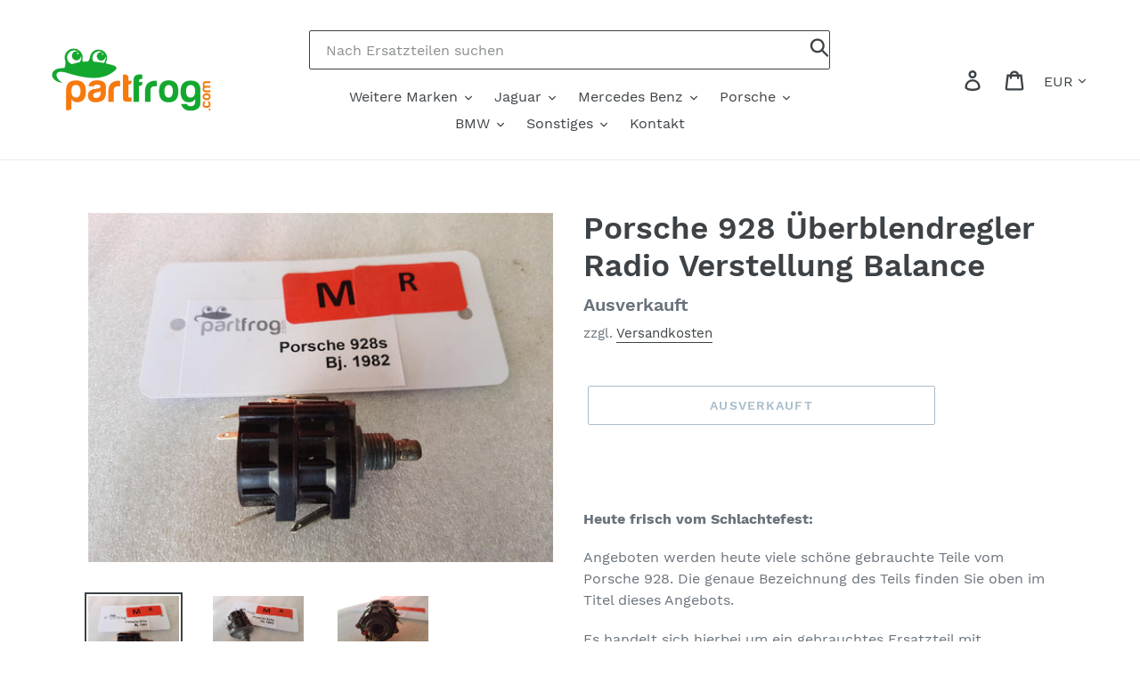

--- FILE ---
content_type: text/css
request_url: https://partfrog.com/cdn/shop/t/1/assets/custom.css?v=181265171020865723311614254322
body_size: -594
content:
select#FilterTags,select#SortBy{border:2px solid #000;border-radius:44px}select#FilterTags:focus,select#SortBy:focus{outline:none;border:2px solid #14a72f}label.filters-toolbar__label.select-label{font-size:16px;font-weight:700}button.btn--link.site-header__icon.site-header__search-toggle,.site-header__search.site-header__icon{display:none}.custom-search input.search-header__input{border:1px solid}.custom-search button.search-header__submit{position:relative;left:96%;padding:0;top:-39px}.custom-search{position:relative;display:inline-block;width:100%;top:34px}@media only screen and (max-width:767px){button.btn--link.site-header__icon.site-header__search-toggle{display:block}}
/*# sourceMappingURL=/cdn/shop/t/1/assets/custom.css.map?v=181265171020865723311614254322 */
